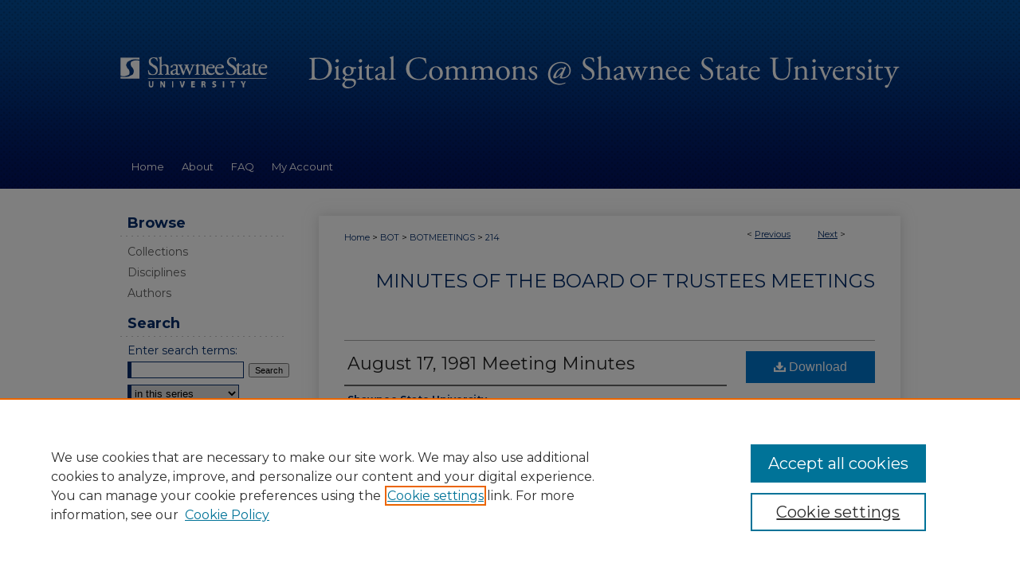

--- FILE ---
content_type: text/css
request_url: https://digitalcommons.shawnee.edu/ir-local.css
body_size: 2603
content:
/* -----------------------------------------------
bepress IR local stylesheet.
Author:   Jami Wardlow
Version:  Oct 2019
PLEASE SAVE THIS FILE LOCALLY!
----------------------------------------------- */

/* ---------------- Meta Elements ---------------- */

@import url('https://fonts.googleapis.com/css?family=Montserrat:400,700&display=swap');

	/* --- Meta styles and background --- */

body {
	font: normal 12px/1.5 'Montserrat', sans-serif;;  /* should be medium except when fitting into a fixed container */
	background: #fff url(assets/md5images/67178141826af9daeefb025b9fdf20ec.png) repeat-x left top;
}

#shawnee { background: url(assets/md5images/1a31ae0bddd3ac98c3005ea7dc289b20.gif) repeat-x left bottom; }

/* ---------------- Header ---------------- */

#shawnee #header {
	position: relative;  /* needed for logo positioning */
	height: auto !important; /* !important overrides mbl styling */
	background: transparent;
}

#shawnee #banner_image {
	display: block; /* removes descender of inline element */
	width: 980px; /* not necessary if image is sized correctly */
	height: auto !important;  /* avoids warping improperly sized header image / SUP-19994 */
}

	/* --- Logo --- */

#shawnee #logo_image {
	position: absolute !important; /* !important overrides mbl styling */
	top: 0;
	left: 0;
	width: 20.408163% !important;  /* 200 / 980 */
	height: auto !important; /* !important avoids DC assigning incorrect height to logo image */
}

#shawnee #header a#banner_link:focus img,
#shawnee #header a#logo_link:focus img { outline: 1px dotted #fff; }

/* ---------------- Navigation ---------------- */

#shawnee #navigation,
#shawnee #navigation #tabs {
	height: 56px;
	/*overflow: hidden; have seen issues with tabs extending below nav container */
	white-space: nowrap;
	background: transparent;
}

#shawnee #navigation #tabs,
#shawnee #navigation #tabs ul,
#shawnee #navigation #tabs ul li {
	padding: 0;
	margin: 0;
}

#shawnee #navigation #tabs,
#shawnee #navigation #tabs ul {
	display: flex;
	justify-content: flex-start;
	width: 100%;
}

#shawnee #navigation #tabs a {
	font: normal 13px 'Montserrat', sans-serif;;
	display: block;
	/*width: auto !important; fixes "my account" not fitting in container on page load (does it tho?)*/
	height: 56px;
	line-height: 56px;
	color: #fff;
	background-color: transparent;
	padding: 0 11px;
	margin: 0;
	border: 0;
}

#shawnee #navigation #tabs a:hover,
#shawnee #navigation #tabs a:active,
#shawnee #navigation #tabs a:focus {
	color: #000;
	background-color: #fff;
	text-decoration: underline;
}

#shawnee #navigation #tabs #tabone a { padding-left: 15px; }

/* ---------------- Sidebar ---------------- */

#shawnee #sidebar h2 {
	font: bold 18px 'Montserrat', sans-serif;;
	color: #042d6b;
	height: 28px;
	width: 206px;
	text-indent: 10px;
	background-image: linear-gradient(to right, #8A8A8A 1px, rgba(255, 255, 255, 0) 1px);
	background-size: 7px 1px;
	background-position: bottom;
	background-repeat: repeat-x;
	padding: 0;
	margin: 0;
	border: none;
}

#shawnee #sidebar a {
	font: normal 14px 'Montserrat', sans-serif;;
	color: #5f5f5f;
	text-decoration: none;
	margin-left: 10px;
}

#shawnee #sidebar a:hover,
#shawnee #sidebar a:active,
#shawnee #sidebar a:focus {
	color: #000;
	text-decoration: underline;
}

#shawnee #sidebar p { margin-left: 0; }

#shawnee #sidebar #sidebar-search label {
	font: normal 14px 'Montserrat', sans-serif;;
	color: #042d6b;
}

#shawnee #sidebar #sidebar-search { margin-top: 8px; }

#shawnee #sidebar #sidebar-search span.border { background: transparent; }

.searchbutton { cursor: pointer; } /* best practice, should move to ir-layout.css */

/* ---------------- Main Content ---------------- */

#shawnee #content {
	min-height: calc(100vh - 335px);
	box-shadow: 0 0 15px 0 rgba(177, 177, 177, 0.50);
	margin: 34px 0;
}
	/* --- Breadcrumbs --- */

#shawnee #main.text div.crumbs a:link,
#shawnee #main.text div.crumbs a:visited {
	text-decoration: none;
	color: #042d6b;
}

#shawnee #main.text div.crumbs a:hover,
#shawnee #main.text div.crumbs a:active,
#shawnee #main.text div.crumbs a:focus {
	text-decoration: underline;
	color: #000;
}

#shawnee #dcn-home > #homepage-intro { margin: 15px 0; }

 /* (is this even a thing anymore?) adds space under full-width main-content image 
#shawnee #home-page-banner { margin-bottom: 16px; }*/

#shawnee #main.text .leftlinks { width: 51%; }

#shawnee #main.text .leftlinks,
#shawnee #main.text .campusphoto { margin: 0; }

#shawnee #dcn-home .leftlinks h2 { font: bold 30px 'Montserrat', sans-serif;; }

#shawnee #dcn-home .leftlinks h2 a.btn.followable { margin-left: 0; }

#shawnee #main.text .campusphoto { margin-top: 26px; }

h3 { margin: 0; }

/* FF, IE, Chrome take parent element's color as text-decoration-color (black, usually) */
#dcn-home #cover-browse h3 {
	color: #042d6b;
	padding-left: 15px;
    margin-bottom: 5px;
}

#shawnee #dcn-home #cover-browse h3 a {
	font: 400 14px/1.6 'Montserrat', sans-serif;;
	text-decoration: none;
}

#shawnee #dcn-home #cover-browse h3 a:hover,
#shawnee #dcn-home #cover-browse h3 a:focus,
#shawnee #dcn-home #cover-browse h3 a:active {
	text-decoration: underline;
}

#shawnee #dcn-home .campusphoto p { font-size: 13px; }

	/* --- Links --- */

#shawnee #main.text a:link,
#shawnee #main.text a:visited {
	color: #042d6b; /* declared for #network-icon text */
}

#shawnee #main.text a:hover,
#shawnee #main.text a:active,
#shawnee #main.text a:focus {
	color: #000;
	text-decoration: underline;
}

	/* PotD / Top DL widgets */

#shawnee #dcn-home .box.aag h2,
#shawnee #dcn-home .box.potd h2 {
	font: bold 24px 'Montserrat', sans-serif;;
	width: 267px;
	background-image: linear-gradient(to right, #8A8A8A 1px, rgba(255, 255, 255, 0) 1px);
	background-size: 7px 1px;
	background-position: bottom;
	background-repeat: repeat-x;
	border-bottom: 0;
	margin: 0;
}

#shawnee #main.text .box a:link,
#shawnee #main.text .box a:visited {
	font: bold 12px 'Montserrat', sans-serif;;
	text-decoration: none;
	background-image: linear-gradient(to right, #8A8A8A 1px, rgba(255, 255, 255, 0) 1px);
	background-size: 7px 1px;
	background-position: bottom;
	background-repeat: repeat-x;
}

#shawnee #main.text .box a:hover,
#shawnee #main.text .box a:active,
#shawnee #main.text .box a:focus {
	text-decoration: underline;
}

	/* article-level text // default values 12px/13px */

#alpha .element p, #custom-fields .element p { font-size: 12px; }

#alpha .element h4, #custom-fields .element h4 { font-size: 13px; }

/* ---------------- Footer ---------------- */

#shawnee #footer,
#shawnee #bepress a {
	height: 97px;
	background-color: #042d6b;
}

#bepress a:focus {
	outline: 1px dotted #fff;
	outline-offset: -3px;
}

#shawnee #footer p,
#shawnee #footer p a {
	font: normal 12px/2 'Montserrat', sans-serif;;
	color: #fff;
	text-decoration: none;
}

#shawnee #footer p:first-of-type { padding-top: 24px; }

#shawnee #footer p a:hover,
#shawnee #footer p a:active,
#shawnee #footer p a:focus {
	text-decoration: underline;
}

/* ---------------- Miscellaneous fixes ---------------- */

	/* Remove gap under search pages for full-width footers */

.legacy #shawnee #wrapper:after { content: none; }

	/* --- Browse Authors accessibility fix (CSFR-2684) --- */

#shawnee #main.text .authorbrowser p.letters a:hover,
#shawnee #main.text .authorbrowser p.letters a:focus {
   background: url(/assets/azMe.jpg) bottom center no-repeat;
   color: #fff;
}

/* ---------------- Mobile ---------------- */

.mbl #shawnee #header,
.mbl #shawnee #header a img,
.mbl #shawnee #navigation {
	width: 100% !important;
	background-color: #000066;
}

.mbl #shawnee #header #logo_image {
	position: absolute !important; /* !important overrides mbl styling */
	top: 0;
	left: 0;
	width: 20.408163% !important;  /* 200 / 980 */
	height: auto !important; /* !important avoides DC assigning incorrect height to logo image */
}

	/* fixes invisible space above header */

header#mobile-nav { 
    font-size: 0;
    line-height: 0;
}

	/* fixes bullet underline for Browse Research and Scholarship links */

.mbl #main #cover-browse h3 { text-decoration: none; }

	/* stacks headings and spans in .box */

.mbl #shawnee #dcn-home .box.aag h2,
.mbl #shawnee #dcn-home .box.potd h2 {
	width: 100%;
}
	
.mbl #dcn-home .box.aag span,
.mbl #dcn-home .box.potd span {
    display: block;
}